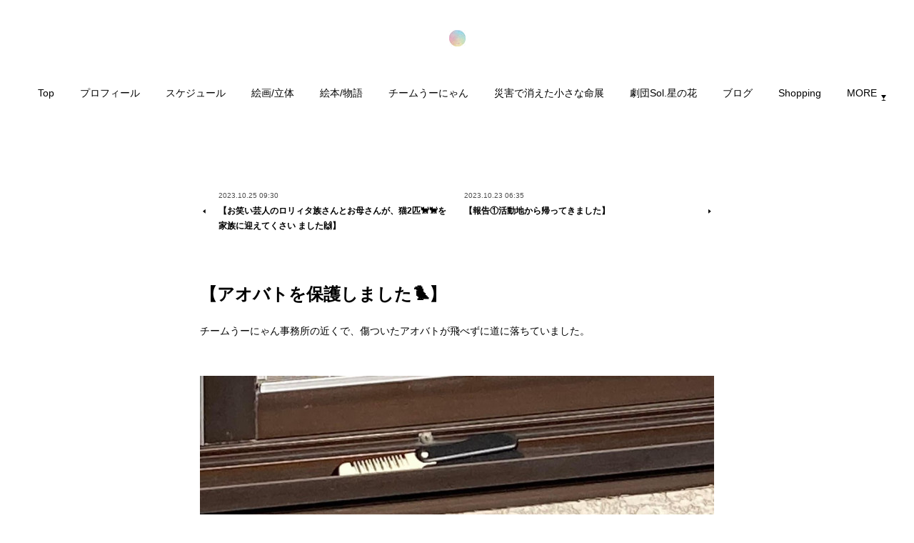

--- FILE ---
content_type: text/html; charset=utf-8
request_url: https://www.usa-peace.com/posts/48814717
body_size: 12434
content:
<!doctype html>

            <html lang="ja" data-reactroot=""><head><meta charSet="UTF-8"/><meta http-equiv="X-UA-Compatible" content="IE=edge"/><meta name="viewport" content="width=device-width,user-scalable=no,initial-scale=1.0,minimum-scale=1.0,maximum-scale=1.0"/><title data-react-helmet="true">【アオバトを保護しました🐦】 | Usa official web site</title><link data-react-helmet="true" rel="canonical" href="https://www.usa-peace.com/posts/48814717/"/><meta name="description" content="チームうーにゃん事務所の近くで、傷ついたアオバトが飛べずに道に落ちていました。"/><meta property="fb:app_id" content="522776621188656"/><meta property="og:url" content="https://www.usa-peace.com/posts/48814717"/><meta property="og:type" content="article"/><meta property="og:title" content="【アオバトを保護しました🐦】"/><meta property="og:description" content="チームうーにゃん事務所の近くで、傷ついたアオバトが飛べずに道に落ちていました。"/><meta property="og:image" content="https://cdn.amebaowndme.com/madrid-prd/madrid-web/images/sites/321095/287389b793eb29c4ecbbd959861580ac_df3a2fd9dffc0a436418866491ea175e.jpg"/><meta property="og:site_name" content="Usa official web site"/><meta property="og:locale" content="ja_JP"/><meta name="twitter:card" content="summary_large_image"/><meta name="twitter:site" content="@amebaownd"/><meta name="twitter:title" content="【アオバトを保護しました🐦】 | Usa official web site"/><meta name="twitter:description" content="チームうーにゃん事務所の近くで、傷ついたアオバトが飛べずに道に落ちていました。"/><meta name="twitter:image" content="https://cdn.amebaowndme.com/madrid-prd/madrid-web/images/sites/321095/287389b793eb29c4ecbbd959861580ac_df3a2fd9dffc0a436418866491ea175e.jpg"/><meta name="twitter:app:id:iphone" content="911640835"/><meta name="twitter:app:url:iphone" content="amebaownd://public/sites/321095/posts/48814717"/><meta name="twitter:app:id:googleplay" content="jp.co.cyberagent.madrid"/><meta name="twitter:app:url:googleplay" content="amebaownd://public/sites/321095/posts/48814717"/><meta name="twitter:app:country" content="US"/><link rel="amphtml" href="https://amp.amebaownd.com/posts/48814717"/><link rel="alternate" type="application/rss+xml" title="Usa official web site" href="https://www.usa-peace.com/rss.xml"/><link rel="alternate" type="application/atom+xml" title="Usa official web site" href="https://www.usa-peace.com/atom.xml"/><link rel="sitemap" type="application/xml" title="Sitemap" href="/sitemap.xml"/><link href="https://static.amebaowndme.com/madrid-frontend/css/user.min-a66be375c.css" rel="stylesheet" type="text/css"/><link href="https://static.amebaowndme.com/madrid-frontend/css/belle/index.min-a66be375c.css" rel="stylesheet" type="text/css"/><link rel="icon" href="https://cdn.amebaowndme.com/madrid-prd/madrid-web/images/sites/321095/3e11ee71ff0b989860f1f2f8459fa6c5_056cc9f92970cbddd3420766a22c78d2.png?width=32&amp;height=32"/><link rel="apple-touch-icon" href="https://cdn.amebaowndme.com/madrid-prd/madrid-web/images/sites/321095/3e11ee71ff0b989860f1f2f8459fa6c5_056cc9f92970cbddd3420766a22c78d2.png?width=180&amp;height=180"/><style id="site-colors" charSet="UTF-8">.u-nav-clr {
  color: #000000;
}
.u-nav-bdr-clr {
  border-color: #000000;
}
.u-nav-bg-clr {
  background-color: #d6cbd6;
}
.u-nav-bg-bdr-clr {
  border-color: #d6cbd6;
}
.u-site-clr {
  color: ;
}
.u-base-bg-clr {
  background-color: #ffffff;
}
.u-btn-clr {
  color: #060208;
}
.u-btn-clr:hover,
.u-btn-clr--active {
  color: rgba(6,2,8, 0.7);
}
.u-btn-clr--disabled,
.u-btn-clr:disabled {
  color: rgba(6,2,8, 0.5);
}
.u-btn-bdr-clr {
  border-color: #7a3614;
}
.u-btn-bdr-clr:hover,
.u-btn-bdr-clr--active {
  border-color: rgba(122,54,20, 0.7);
}
.u-btn-bdr-clr--disabled,
.u-btn-bdr-clr:disabled {
  border-color: rgba(122,54,20, 0.5);
}
.u-btn-bg-clr {
  background-color: #7a3614;
}
.u-btn-bg-clr:hover,
.u-btn-bg-clr--active {
  background-color: rgba(122,54,20, 0.7);
}
.u-btn-bg-clr--disabled,
.u-btn-bg-clr:disabled {
  background-color: rgba(122,54,20, 0.5);
}
.u-txt-clr {
  color: #000000;
}
.u-txt-clr--lv1 {
  color: rgba(0,0,0, 0.7);
}
.u-txt-clr--lv2 {
  color: rgba(0,0,0, 0.5);
}
.u-txt-clr--lv3 {
  color: rgba(0,0,0, 0.3);
}
.u-txt-bg-clr {
  background-color: #e5e5e5;
}
.u-lnk-clr,
.u-clr-area a {
  color: #008000;
}
.u-lnk-clr:visited,
.u-clr-area a:visited {
  color: rgba(0,128,0, 0.7);
}
.u-lnk-clr:hover,
.u-clr-area a:hover {
  color: rgba(0,128,0, 0.5);
}
.u-ttl-blk-clr {
  color: #141414;
}
.u-ttl-blk-bdr-clr {
  border-color: #141414;
}
.u-ttl-blk-bdr-clr--lv1 {
  border-color: #d0d0d0;
}
.u-bdr-clr {
  border-color: #016b52;
}
.u-acnt-bdr-clr {
  border-color: #cc7c8c;
}
.u-acnt-bg-clr {
  background-color: #cc7c8c;
}
body {
  background-color: #ffffff;
}
blockquote {
  color: rgba(0,0,0, 0.7);
  border-left-color: #016b52;
};</style><style id="user-css" charSet="UTF-8">/**
 * @media all
 * 全体に適用したいCSSを記述してください。
 */

a[href*="768382"] time {
display: none:
}

a[href*="707277"] time {
display: none;
}

a[href*="707278"] time {
display: none;
}

a[href*="770095"] time {
display: none;
}

a[href*="771560"] time {
display: none;
}

a[href*="1328303"] time {
display: none;
}

a[href*="848448"] time {
display: none;
}

a[href*="768376"] time {
display: none;
}

.page__main--blog-detail .blog-article__date {
display: none;
} 
 

@media screen and (min-width: 480px) {
  .btn__item {
    display: block;
    margin: 1em auto;
    position: relative;
    text-transform: uppercase;
    overflow: hidden;
      -webkit-transition: all 0.3s;
      -moz-transition: all 0.3s;
      -o-transition: all 0.3s;
      transition: all 0.3s;
  }
  .btn__item::after {
    content: '';
    position: absolute;
    z-index: -1;
    height: 100%;
    left: -35%;
    top: 0;
    transform: skew(50deg);
    transition-duration: 0.6s;
    transform-origin: top left;
    width: 0;
  }
  .btn__item:hover {
    color: #fff;
    background-color: #111;
  }
  .btn__item:hover:after {
    height: 100%;
    width: 135%;
  }
}

@media screen and (min-width: 480px) {
  .global-nav__item>a {
    line-height: 30px;
  }
  .global-nav__item>a::after {
    border-bottom: solid 2px #111;
    bottom: 0;
    content: "";
    display: block;
    transition: all .3s ease;
    -webkit-transition: all .3s ease;
    width: 0;
  }
  .global-nav__item>a:hover::after {
    width: 100%;
  }
  .global-nav__item--active>a,
  .pc .global-nav__item:hover>a {
    opacity:1;
  }
};</style><style media="screen and (max-width: 800px)" id="user-sp-css" charSet="UTF-8">/**
 * @media (max-width: 800px)
 * 画面幅が800px以下のスマートフォン、タブレット用のCSSを記述してください。
 */

a[href*="768382"] time {
display: none;
}

a[href*="707277"] time {
display: none;
}

a[href*="707278"] time {
display: none;
}

a[href*="770095"] time {
display: none;
}

a[href*="771560"] time {
display: none;
}

a[href*="1328303"] time {
display: none;
}

a[href*="848448"] time {
display: none;
}

a[href*="768376"] time {
display: none;
}

.page__main--blog-detail .blog-article__date {
display: none;
} 

.box29 {
    margin: 2em 0;
    background: #dcefff;
}
.box29 .box-title {
    font-size: 1.2em;
    background: #5fb3f5;
    padding: 4px;
    text-align: center;
    color: #FFF;
    font-weight: bold;
    letter-spacing: 0.05em;
}
.box29 p {
    padding: 15px 20px;
    margin: 0;
}



;</style><script>
              (function(i,s,o,g,r,a,m){i['GoogleAnalyticsObject']=r;i[r]=i[r]||function(){
              (i[r].q=i[r].q||[]).push(arguments)},i[r].l=1*new Date();a=s.createElement(o),
              m=s.getElementsByTagName(o)[0];a.async=1;a.src=g;m.parentNode.insertBefore(a,m)
              })(window,document,'script','//www.google-analytics.com/analytics.js','ga');
            </script></head><body id="mdrd-a66be375c" class="u-txt-clr u-base-bg-clr theme-belle plan-premium hide-owndbar "><noscript><iframe src="//www.googletagmanager.com/ns.html?id=GTM-PXK9MM" height="0" width="0" style="display:none;visibility:hidden"></iframe></noscript><script>
            (function(w,d,s,l,i){w[l]=w[l]||[];w[l].push({'gtm.start':
            new Date().getTime(),event:'gtm.js'});var f=d.getElementsByTagName(s)[0],
            j=d.createElement(s),dl=l!='dataLayer'?'&l='+l:'';j.async=true;j.src=
            '//www.googletagmanager.com/gtm.js?id='+i+dl;f.parentNode.insertBefore(j,f);
            })(window,document, 'script', 'dataLayer', 'GTM-PXK9MM');
            </script><div id="content"><div class="page " data-reactroot=""><div class="page__outer"><div class="page__inner u-base-bg-clr"><header class="page__header header"><div class="header__inner u-nav-bg-bdr-clr"><div class="site-icon"><div><img alt=""/></div></div><nav role="navigation" class="header__nav global-nav js-nav-overflow-criterion "><ul class="global-nav__list u-base-bg-clr u-nav-bg-bdr-clr "><li role="button" class="global-nav__item u-nav-bg-bdr-clr js-nav-item "><a target="" class="u-nav-clr u-font u-nav-bdr-clr" href="/">Top</a></li><li role="button" class="global-nav__item u-nav-bg-bdr-clr js-nav-item "><a target="" class="u-nav-clr u-font u-nav-bdr-clr" href="/pages/1217838/blog">プロフィール</a></li><li role="button" class="global-nav__item u-nav-bg-bdr-clr js-nav-item "><a target="" class="u-nav-clr u-font u-nav-bdr-clr" href="/pages/7469215/page_202312062116">スケジュール</a></li><li role="button" class="global-nav__item u-nav-bg-bdr-clr js-nav-item "><a target="" class="u-nav-clr u-font u-nav-bdr-clr" href="/pages/2410437/blog">絵画/立体</a></li><li role="button" class="global-nav__item u-nav-bg-bdr-clr js-nav-item "><a target="" class="u-nav-clr u-font u-nav-bdr-clr" href="/pages/1212766/blog">絵本/物語</a></li><li role="button" class="global-nav__item u-nav-bg-bdr-clr js-nav-item "><a target="" class="u-nav-clr u-font u-nav-bdr-clr" href="/pages/2635105/page_201902231505">チームうーにゃん</a></li><li role="button" class="global-nav__item u-nav-bg-bdr-clr js-nav-item "><a target="" class="u-nav-clr u-font u-nav-bdr-clr" href="/pages/2635096/page_201902231457">災害で消えた小さな命展</a></li><li role="button" class="global-nav__item u-nav-bg-bdr-clr js-nav-item "><a target="" class="u-nav-clr u-font u-nav-bdr-clr" href="/pages/2635107/page_201902231505">劇団Sol.星の花</a></li><li role="button" class="global-nav__item u-nav-bg-bdr-clr js-nav-item "><a target="" class="u-nav-clr u-font u-nav-bdr-clr" href="/pages/2279137/blog">ブログ</a></li><li role="button" class="global-nav__item u-nav-bg-bdr-clr js-nav-item "><a target="" class="u-nav-clr u-font u-nav-bdr-clr" href="/pages/2408413/page_201811232100">Shopping</a></li><li role="button" class="global-nav__item u-nav-bg-bdr-clr js-nav-item "><a target="" class="u-nav-clr u-font u-nav-bdr-clr" href="/pages/1239657/page_201709021533">お仕事依頼/お問い合わせ</a></li></ul></nav><button class="header__icon icon icon--menu2 u-nav-clr"></button></div></header><div><div class="page__main--outer"><div role="main" class="page__main page__main--blog-detail"><div class="section"><div class="blog-article-outer"><article class="blog-article"><div class="complementary-outer complementary-outer--slot1"><div class="complementary complementary--postPrevNext "><div class="block-type--postPrevNext"><div class="pager pager--type2"><ul class="pager__list"><li class="pager__item pager__item--prev"><a class="pager__item-inner" href="/posts/48859663"><time class="pager__date u-txt-clr u-txt-clr--lv1" dateTime="2023-10-25T09:30:30Z">2023.10.25 09:30</time><div><span class="pager__description u-txt-clr">【お笑い芸人のロリィタ族さんとお母さんが、猫2匹🐈🐈を家族に迎えてくさい ました🙌】</span></div><span aria-hidden="true" class="pager__icon icon icon--disclosure-l4 u-txt-clr"></span></a></li><li class="pager__item pager__item--next"><a class="pager__item-inner" href="/posts/48795592"><time class="pager__date u-txt-clr u-txt-clr--lv1" dateTime="2023-10-23T06:35:20Z">2023.10.23 06:35</time><div><span class="pager__description u-txt-clr">【報告①活動地から帰ってきました】</span></div><span aria-hidden="true" class="pager__icon icon icon--disclosure-r4 u-txt-clr"></span></a></li></ul></div></div></div></div><div class="blog-article__inner"><div class="blog-article__header"><time class="blog-article__date u-txt-clr u-txt-clr--lv2" dateTime="2023-10-24T04:00:01Z">2023.10.24 04:00</time></div><div class="blog-article__content"><div class="blog-article__title blog-title"><h1 class="blog-title__text u-txt-clr">【アオバトを保護しました🐦】</h1></div><div class="blog-article__body blog-body"><div class="blog-body__item"><div class="blog-body__text u-txt-clr u-clr-area" data-block-type="text"><p class="">チームうーにゃん事務所の近くで、傷ついたアオバトが飛べずに道に落ちていました。<br></p><p class=""><br></p></div></div><div class="blog-body__item"><div class="img img__item--center img__item--fit"><div><img alt=""/></div></div></div><div class="blog-body__item"><div class="blog-body__text u-txt-clr u-clr-area" data-block-type="text"><p class="">アオバトは、普段は山の中で暮らしていますが、ちょうど今の時期、ミネラル補給で海水を飲むために、日中、集団で海に渡ります。</p><p class="">鳴き声も、ボワっとした声で「アーオー、アーオーアー」と、鳴きます。</p><p class="">体の色も綺麗な緑色で、私は昔からアオバトが大好きです。</p><p class=""><br></p><p class="">急いで傷ついたアオバトを保護し、千葉県市川市にある野鳥病院に連れていきました。</p><p class="">野鳥病院は、千葉県行徳鳥獣保護区内にありました。</p><p class="">運営しているのは、『NPO行徳自然ほごくらぶ』。</p><p class="">千葉県と連携して運営しているそうです。</p><p class="">スタッフの方達とお話ししましたが、鳥たちの命を助けるために、みんな一生懸命、活動されていました。</p><p class=""><br></p></div></div><div class="blog-body__item"><div class="img img__item--center img__item--fit"><div><img alt=""/></div></div></div><div class="blog-body__item"><div class="img img__item--center img__item--fit"><div><img alt=""/></div></div></div><div class="blog-body__item"><div class="img img__item--center img__item--fit"><div><img alt=""/></div></div></div><div class="blog-body__item"><div class="img img__item--center img__item--fit"><div><img alt=""/></div></div></div><div class="blog-body__item"><div class="img img__item--center img__item--fit"><div><img alt=""/></div></div></div><div class="blog-body__item"><div class="blog-body__text u-txt-clr u-clr-area" data-block-type="text"><p class="">この病院に連れてこられた鳥たちは、完治すれば放鳥されます。</p><p class="">完治できない場合は、この病院内で保護され暮らします。</p><p class="">施術を見せてもらいましたが、たくさんの種類の鳥たちが、保護されていました。</p><p class="">15年もこの施設で暮らしている、超高齢のアオバトもいました。</p><p class=""><br></p><p class="">保護したアオバトをスタッフの方にお渡し、お願いと寄付をして帰りました。</p><p class="">この子の様子は、こちらから連絡をすればちゃんと教えてくれるそうです。</p><p class=""><br></p><p class="">元気になって、また自然に戻れるように祈ります。</p><p class=""><br></p><p class="">#野鳥病院</p><p class="">#アオバト</p><p>＃NPO行徳自然ほごくらぶ</p></div></div></div></div><div class="blog-article__footer"><div class="bloginfo"><div class="bloginfo__category bloginfo-category"><ul class="bloginfo-category__list bloginfo-category-list"><li class="bloginfo-category-list__item"><a class="u-txt-clr u-txt-clr--lv2" href="/posts/categories/1503968">ブログ<!-- -->(<!-- -->783<!-- -->)</a></li></ul></div></div><div class="reblog-btn-outer"><div class="reblog-btn-body"><button class="reblog-btn"><span class="reblog-btn__inner"><span class="icon icon--reblog2"></span></span></button></div></div></div></div><div class="complementary-outer complementary-outer--slot2"><div class="complementary complementary--postPrevNext "><div class="block-type--postPrevNext"><div class="pager pager--type2"><ul class="pager__list"><li class="pager__item pager__item--prev"><a class="pager__item-inner" href="/posts/48859663"><time class="pager__date u-txt-clr u-txt-clr--lv1" dateTime="2023-10-25T09:30:30Z">2023.10.25 09:30</time><div><span class="pager__description u-txt-clr">【お笑い芸人のロリィタ族さんとお母さんが、猫2匹🐈🐈を家族に迎えてくさい ました🙌】</span></div><span aria-hidden="true" class="pager__icon icon icon--disclosure-l4 u-txt-clr"></span></a></li><li class="pager__item pager__item--next"><a class="pager__item-inner" href="/posts/48795592"><time class="pager__date u-txt-clr u-txt-clr--lv1" dateTime="2023-10-23T06:35:20Z">2023.10.23 06:35</time><div><span class="pager__description u-txt-clr">【報告①活動地から帰ってきました】</span></div><span aria-hidden="true" class="pager__icon icon icon--disclosure-r4 u-txt-clr"></span></a></li></ul></div></div></div><div class="complementary complementary--relatedPosts "><div class="block-type--relatedPosts"></div></div><div class="complementary complementary--shareButton "><div class="block-type--shareButton"><div class="share share--filled share--filled-4"><button class="share__btn--facebook share__btn share__btn--filled"><span aria-hidden="true" class="icon--facebook icon"></span></button><button class="share__btn--twitter share__btn share__btn--filled"><span aria-hidden="true" class="icon--twitter icon"></span></button><button class="share__btn--nanagogo share__btn share__btn--filled"><span aria-hidden="true" class="icon--nanagogo icon"></span></button></div></div></div><div class="complementary complementary--siteFollow "><div class="block-type--siteFollow"><div class="site-follow u-bdr-clr"><div class="site-follow__img"><div><img alt=""/></div></div><div class="site-follow__body"><p class="site-follow__title u-txt-clr"><span class="site-follow__title-inner ">Usa official web site</span></p><p class="site-follow__text u-txt-clr u-txt-clr--lv1">【うさ公式ホームページ】
創作家
「災害で消えた小さな命展」主催。
「災害時ペット捜索・救助チームうーにゃん」、「劇団Sol.星の花」代表。
この３つの活動を通して、命の大切さや思いやる気持ちを伝えていきます。</p><div class="site-follow__btn-outer"><button class="site-follow__btn site-follow__btn--yet"><div class="site-follow__btn-text"><span aria-hidden="true" class="site-follow__icon icon icon--plus"></span>フォロー</div></button></div></div></div></div></div></div><div class="blog-article__comment"><div class="comment-list js-comment-list"><div><p class="comment-count u-txt-clr u-txt-clr--lv2"><span>0</span>コメント</p><ul><li class="comment-list__item comment-item js-comment-form"><div class="comment-item__body"><form class="comment-item__form u-bdr-clr "><div class="comment-item__form-head"><textarea type="text" id="post-comment" maxLength="1100" placeholder="コメントする..." class="comment-item__input"></textarea></div><div class="comment-item__form-foot"><p class="comment-item__count-outer"><span class="comment-item__count ">1000</span> / 1000</p><button type="submit" disabled="" class="comment-item__submit">投稿</button></div></form></div></li></ul></div></div></div><div class="complementary-outer complementary-outer--slot3"><div class="complementary complementary--keywordSearch "><div class="block-type--keywordSearch"><div class="block-type--keyword-search"><h3 class="heading-common u-txt-clr u-bdr-clr">検索</h3><div class="keyword-search u-bdr-clr"><form action="" name="keywordSearchForm0" novalidate=""><label for="keyword-search-0" aria-hidden="true" class="keyword-search__icon icon icon--search3"></label><input type="search" id="keyword-search-0" placeholder="キーワードを入力" name="keyword" maxLength="100" class="keyword-search__input"/></form></div></div></div></div></div><div class="pswp" tabindex="-1" role="dialog" aria-hidden="true"><div class="pswp__bg"></div><div class="pswp__scroll-wrap"><div class="pswp__container"><div class="pswp__item"></div><div class="pswp__item"></div><div class="pswp__item"></div></div><div class="pswp__ui pswp__ui--hidden"><div class="pswp__top-bar"><div class="pswp__counter"></div><button class="pswp__button pswp__button--close" title="Close (Esc)"></button><button class="pswp__button pswp__button--share" title="Share"></button><button class="pswp__button pswp__button--fs" title="Toggle fullscreen"></button><button class="pswp__button pswp__button--zoom" title="Zoom in/out"></button><div class="pswp__preloader"><div class="pswp__preloader__icn"><div class="pswp__preloader__cut"><div class="pswp__preloader__donut"></div></div></div></div></div><div class="pswp__share-modal pswp__share-modal--hidden pswp__single-tap"><div class="pswp__share-tooltip"></div></div><div class="pswp__button pswp__button--close pswp__close"><span class="pswp__close__item pswp__close"></span><span class="pswp__close__item pswp__close"></span></div><div class="pswp__bottom-bar"><button class="pswp__button pswp__button--arrow--left js-lightbox-arrow" title="Previous (arrow left)"></button><button class="pswp__button pswp__button--arrow--right js-lightbox-arrow" title="Next (arrow right)"></button></div><div class=""><div class="pswp__caption"><div class="pswp__caption"></div><div class="pswp__caption__link"><a class="js-link"></a></div></div></div></div></div></div></article></div></div></div></div></div><footer role="contentinfo" class="page__footer footer" style="opacity:1 !important;visibility:visible !important;text-indent:0 !important;overflow:visible !important;position:static !important"><div class="footer__inner u-bdr-clr " style="opacity:1 !important;visibility:visible !important;text-indent:0 !important;overflow:visible !important;display:block !important;transform:none !important"><div class="footer__item u-bdr-clr" style="opacity:1 !important;visibility:visible !important;text-indent:0 !important;overflow:visible !important;display:block !important;transform:none !important"><p class="footer__copyright u-font"><small class="u-txt-clr u-txt-clr--lv2 u-font" style="color:rgba(0,0,0, 0.5) !important">Copyright © <!-- -->2026<!-- --> <!-- -->Usa official web site<!-- -->.</small></p></div></div></footer></div></div><div class="toast"></div></div></div><script charSet="UTF-8">window.mdrdEnv="prd";</script><script charSet="UTF-8">window.INITIAL_STATE={"authenticate":{"authCheckCompleted":false,"isAuthorized":false},"blogPostReblogs":{},"category":{},"currentSite":{"fetching":false,"status":null,"site":{}},"shopCategory":{},"categories":{},"notifications":{},"page":{},"paginationTitle":{},"postArchives":{},"postComments":{"48814717":{"data":[],"pagination":{"total":0,"offset":0,"limit":3,"cursors":{"after":"","before":""}},"fetching":false},"submitting":false,"postStatus":null},"postDetail":{"postDetail-blogPostId:48814717":{"fetching":false,"loaded":true,"meta":{"code":200},"data":{"id":"48814717","userId":"455519","siteId":"321095","status":"publish","title":"【アオバトを保護しました🐦】","contents":[{"type":"text","format":"html","value":"\u003Cp class=\"\"\u003Eチームうーにゃん事務所の近くで、傷ついたアオバトが飛べずに道に落ちていました。\u003Cbr\u003E\u003C\u002Fp\u003E\u003Cp class=\"\"\u003E\u003Cbr\u003E\u003C\u002Fp\u003E"},{"type":"image","fit":true,"scale":1,"align":"center","url":"https:\u002F\u002Fcdn.amebaowndme.com\u002Fmadrid-prd\u002Fmadrid-web\u002Fimages\u002Fsites\u002F321095\u002F287389b793eb29c4ecbbd959861580ac_df3a2fd9dffc0a436418866491ea175e.jpg","link":"","width":1109,"height":1479,"target":"_self","lightboxIndex":0},{"type":"text","format":"html","value":"\u003Cp class=\"\"\u003Eアオバトは、普段は山の中で暮らしていますが、ちょうど今の時期、ミネラル補給で海水を飲むために、日中、集団で海に渡ります。\u003C\u002Fp\u003E\u003Cp class=\"\"\u003E鳴き声も、ボワっとした声で「アーオー、アーオーアー」と、鳴きます。\u003C\u002Fp\u003E\u003Cp class=\"\"\u003E体の色も綺麗な緑色で、私は昔からアオバトが大好きです。\u003C\u002Fp\u003E\u003Cp class=\"\"\u003E\u003Cbr\u003E\u003C\u002Fp\u003E\u003Cp class=\"\"\u003E急いで傷ついたアオバトを保護し、千葉県市川市にある野鳥病院に連れていきました。\u003C\u002Fp\u003E\u003Cp class=\"\"\u003E野鳥病院は、千葉県行徳鳥獣保護区内にありました。\u003C\u002Fp\u003E\u003Cp class=\"\"\u003E運営しているのは、『NPO行徳自然ほごくらぶ』。\u003C\u002Fp\u003E\u003Cp class=\"\"\u003E千葉県と連携して運営しているそうです。\u003C\u002Fp\u003E\u003Cp class=\"\"\u003Eスタッフの方達とお話ししましたが、鳥たちの命を助けるために、みんな一生懸命、活動されていました。\u003C\u002Fp\u003E\u003Cp class=\"\"\u003E\u003Cbr\u003E\u003C\u002Fp\u003E"},{"type":"image","fit":true,"scale":1,"align":"center","url":"https:\u002F\u002Fcdn.amebaowndme.com\u002Fmadrid-prd\u002Fmadrid-web\u002Fimages\u002Fsites\u002F321095\u002Fdef533984d5f25fab7b83f4c1539b97c_696167667619ace9dd45aa0699973026.jpg","link":"","width":1479,"height":1109,"target":"_self","lightboxIndex":1},{"type":"image","fit":true,"scale":1,"align":"center","url":"https:\u002F\u002Fcdn.amebaowndme.com\u002Fmadrid-prd\u002Fmadrid-web\u002Fimages\u002Fsites\u002F321095\u002F3712544da01b58a4941b5931e7cad5aa_656ea6cc37de91944b8b72ff73f38fbf.jpg","link":"","width":1109,"height":1479,"target":"_self","lightboxIndex":2},{"type":"image","fit":true,"scale":1,"align":"center","url":"https:\u002F\u002Fcdn.amebaowndme.com\u002Fmadrid-prd\u002Fmadrid-web\u002Fimages\u002Fsites\u002F321095\u002Fdc4bfbb3d16d153c978955c11146bfcf_207ec3121dcc97dd98c8b47a1060bd5c.jpg","link":"","width":1109,"height":1479,"target":"_self","lightboxIndex":3},{"type":"image","fit":true,"scale":1,"align":"center","url":"https:\u002F\u002Fcdn.amebaowndme.com\u002Fmadrid-prd\u002Fmadrid-web\u002Fimages\u002Fsites\u002F321095\u002Faba470119c17b837f8c79a5fbee1a1e4_557ea0e82ee90774b11e1d54436ae2b9.jpg","link":"","width":1109,"height":1479,"target":"_self","lightboxIndex":4},{"type":"image","fit":true,"scale":1,"align":"center","url":"https:\u002F\u002Fcdn.amebaowndme.com\u002Fmadrid-prd\u002Fmadrid-web\u002Fimages\u002Fsites\u002F321095\u002Fde553256a820d8f9157fa4c0a233aac1_aa6b0c68050672bf31c19b276d7cd807.jpg","link":"","width":1109,"height":1479,"target":"_self","lightboxIndex":5},{"type":"text","format":"html","value":"\u003Cp class=\"\"\u003Eこの病院に連れてこられた鳥たちは、完治すれば放鳥されます。\u003C\u002Fp\u003E\u003Cp class=\"\"\u003E完治できない場合は、この病院内で保護され暮らします。\u003C\u002Fp\u003E\u003Cp class=\"\"\u003E施術を見せてもらいましたが、たくさんの種類の鳥たちが、保護されていました。\u003C\u002Fp\u003E\u003Cp class=\"\"\u003E15年もこの施設で暮らしている、超高齢のアオバトもいました。\u003C\u002Fp\u003E\u003Cp class=\"\"\u003E\u003Cbr\u003E\u003C\u002Fp\u003E\u003Cp class=\"\"\u003E保護したアオバトをスタッフの方にお渡し、お願いと寄付をして帰りました。\u003C\u002Fp\u003E\u003Cp class=\"\"\u003Eこの子の様子は、こちらから連絡をすればちゃんと教えてくれるそうです。\u003C\u002Fp\u003E\u003Cp class=\"\"\u003E\u003Cbr\u003E\u003C\u002Fp\u003E\u003Cp class=\"\"\u003E元気になって、また自然に戻れるように祈ります。\u003C\u002Fp\u003E\u003Cp class=\"\"\u003E\u003Cbr\u003E\u003C\u002Fp\u003E\u003Cp class=\"\"\u003E#野鳥病院\u003C\u002Fp\u003E\u003Cp class=\"\"\u003E#アオバト\u003C\u002Fp\u003E\u003Cp\u003E＃NPO行徳自然ほごくらぶ\u003C\u002Fp\u003E"}],"urlPath":"","publishedUrl":"https:\u002F\u002Fwww.usa-peace.com\u002Fposts\u002F48814717","ogpDescription":"","ogpImageUrl":"","contentFiltered":"","viewCount":0,"commentCount":0,"reblogCount":0,"prevBlogPost":{"id":"48859663","title":"【お笑い芸人のロリィタ族さんとお母さんが、猫2匹🐈🐈を家族に迎えてくさい ました🙌】","summary":"活動地から連れてきた。2匹の猫🐈🐈を、お笑い芸人のロリィタ族さん（チェリーボンボン）とお母さまが、家族として迎えてくださいました❣️2匹とも、ちょっと気が強い女の子なので、仲良くできるか心配でしたが、全然問題ありませんでした🙌少し前に、お笑い芸人の牧野ステテコさんが、大きな男の子の猫、ポテ太郎くんを家族に迎えてくれてたことから、ロリィタ族さんにつながりました。これからは、幸せいっぱいです。ロリィタ族さん、本当にありがとうございました❣️","imageUrl":"https:\u002F\u002Fcdn.amebaowndme.com\u002Fmadrid-prd\u002Fmadrid-web\u002Fimages\u002Fsites\u002F321095\u002F3cfda1fcb69a3f13de9065486afda175_00de7e8c425e0309c93b410c6efe8259.jpg","publishedAt":"2023-10-25T09:30:30Z"},"nextBlogPost":{"id":"48795592","title":"【報告①活動地から帰ってきました】","summary":"今月4日から活動していましたが、あっという間に帰りの日を迎えました。超低料金で運営している犬猫預かり施設での、犬猫たちのお世話や介護、里親さん探し。災害時のペット同室避難実現への活動…全部、全力で取り組みました。辛い出来事が多い毎日でしたが、猫4匹、犬3頭にずっとの家族が出来ました。それが何よりも嬉しいことでした。猫1匹と犬2頭は大阪、名古屋、新潟に旅立ちました。突然脳に炎症を起こし、深刻な状態になった16歳の猫ちゃんは、大阪の猫宿nekoyadoのオーナーさんが迎えてくださいました。いつも大変な状態の子を迎えてくれ、今までにたくさんの猫たちが助けられ、幸せに過ごしています。","imageUrl":"https:\u002F\u002Fcdn.amebaowndme.com\u002Fmadrid-prd\u002Fmadrid-web\u002Fimages\u002Fsites\u002F321095\u002Fe2c33bb168be75172a6700395e3b63c8_97f4c2a153064f0cd40a0ef57fda5871.jpg","publishedAt":"2023-10-23T06:35:20Z"},"rebloggedPost":false,"blogCategories":[{"id":"1503968","siteId":"321095","label":"ブログ","publishedCount":783,"createdAt":"2018-09-21T17:12:58Z","updatedAt":"2026-01-23T09:34:32Z"}],"user":{"id":"455519","nickname":"usa","description":"","official":false,"photoUrl":"https:\u002F\u002Fprofile-api.ameba.jp\u002Fv2\u002Fas\u002Fi1319f7c748b448abc0382803e011138a5507c6e\u002FprofileImage?cat=300","followingCount":1,"createdAt":"2017-07-13T04:08:25Z","updatedAt":"2026-01-23T09:15:30Z"},"updateUser":{"id":"455519","nickname":"usa","description":"","official":false,"photoUrl":"https:\u002F\u002Fprofile-api.ameba.jp\u002Fv2\u002Fas\u002Fi1319f7c748b448abc0382803e011138a5507c6e\u002FprofileImage?cat=300","followingCount":1,"createdAt":"2017-07-13T04:08:25Z","updatedAt":"2026-01-23T09:15:30Z"},"comments":{"pagination":{"total":0,"offset":0,"limit":3,"cursors":{"after":"","before":""}},"data":[]},"publishedAt":"2023-10-24T04:00:01Z","createdAt":"2023-10-24T04:00:02Z","updatedAt":"2023-10-24T04:00:02Z","version":1}}},"postList":{},"shopList":{},"shopItemDetail":{},"pureAd":{},"keywordSearch":{},"proxyFrame":{"loaded":false},"relatedPostList":{},"route":{"route":{"path":"\u002Fposts\u002F:blog_post_id","component":function Connect(props, context) {
        _classCallCheck(this, Connect);

        var _this = _possibleConstructorReturn(this, _Component.call(this, props, context));

        _this.version = version;
        _this.store = props.store || context.store;

        (0, _invariant2["default"])(_this.store, 'Could not find "store" in either the context or ' + ('props of "' + connectDisplayName + '". ') + 'Either wrap the root component in a <Provider>, ' + ('or explicitly pass "store" as a prop to "' + connectDisplayName + '".'));

        var storeState = _this.store.getState();
        _this.state = { storeState: storeState };
        _this.clearCache();
        return _this;
      },"route":{"id":"0","type":"blog_post_detail","idForType":"0","title":"","urlPath":"\u002Fposts\u002F:blog_post_id","isHomePage":false}},"params":{"blog_post_id":"48814717"},"location":{"pathname":"\u002Fposts\u002F48814717","search":"","hash":"","action":"POP","key":"zb26fi","query":{}}},"siteConfig":{"tagline":"【うさ公式ホームページ】\n創作家\n「災害で消えた小さな命展」主催。\n「災害時ペット捜索・救助チームうーにゃん」、「劇団Sol.星の花」代表。\nこの３つの活動を通して、命の大切さや思いやる気持ちを伝えていきます。","title":"Usa official web site","copyright":"","iconUrl":"https:\u002F\u002Fcdn.amebaowndme.com\u002Fmadrid-prd\u002Fmadrid-web\u002Fimages\u002Fsites\u002F321095\u002Fc83d8dad5137283729b453eebc61a6f9_77002062e3fe8991b54c2ab15d0e1219.jpg","logoUrl":"https:\u002F\u002Fcdn.amebaowndme.com\u002Fmadrid-prd\u002Fmadrid-web\u002Fimages\u002Fsites\u002F321095\u002F4ac1de7b27e505857e50be0088a4bb33_c3068fc60fec65f717975071d6055af9.jpg","coverImageUrl":"https:\u002F\u002Fcdn.amebaowndme.com\u002Fmadrid-prd\u002Fmadrid-web\u002Fimages\u002Fsites\u002F321095\u002F2b1ec42d5a4c8c4cdce673fc04bc95ec_3a17701bc39fe5a645e01f19a7f355cf.png","homePageId":"1125883","siteId":"321095","siteCategoryIds":[1,93,95],"themeId":"8","theme":"belle","shopId":"","openedShop":false,"shop":{"law":{"userType":"","corporateName":"","firstName":"","lastName":"","zipCode":"","prefecture":"","address":"","telNo":"","aboutContact":"","aboutPrice":"","aboutPay":"","aboutService":"","aboutReturn":""},"privacyPolicy":{"operator":"","contact":"","collectAndUse":"","restrictionToThirdParties":"","supervision":"","disclosure":"","cookie":""}},"user":{"id":"455519","nickname":"usa","photoUrl":"","createdAt":"2017-07-13T04:08:25Z","updatedAt":"2026-01-23T09:15:30Z"},"commentApproval":"accept","plan":{"id":"6","name":"premium-annual","ownd_header":true,"powered_by":true,"pure_ads":true},"verifiedType":"general","navigations":[{"title":"Top","urlPath":".\u002F","target":"_self","pageId":"1125883"},{"title":"プロフィール","urlPath":".\u002Fpages\u002F1217838\u002Fblog","target":"_self","pageId":"1217838"},{"title":"スケジュール","urlPath":".\u002Fpages\u002F7469215\u002Fpage_202312062116","target":"_self","pageId":"7469215"},{"title":"絵画\u002F立体","urlPath":".\u002Fpages\u002F2410437\u002Fblog","target":"_self","pageId":"2410437"},{"title":"絵本\u002F物語","urlPath":".\u002Fpages\u002F1212766\u002Fblog","target":"_self","pageId":"1212766"},{"title":"チームうーにゃん","urlPath":".\u002Fpages\u002F2635105\u002Fpage_201902231505","target":"_self","pageId":"2635105"},{"title":"災害で消えた小さな命展","urlPath":".\u002Fpages\u002F2635096\u002Fpage_201902231457","target":"_self","pageId":"2635096"},{"title":"劇団Sol.星の花","urlPath":".\u002Fpages\u002F2635107\u002Fpage_201902231505","target":"_self","pageId":"2635107"},{"title":"ブログ","urlPath":".\u002Fpages\u002F2279137\u002Fblog","target":"_self","pageId":"2279137"},{"title":"Shopping","urlPath":".\u002Fpages\u002F2408413\u002Fpage_201811232100","target":"_self","pageId":"2408413"},{"title":"お仕事依頼\u002Fお問い合わせ","urlPath":".\u002Fpages\u002F1239657\u002Fpage_201709021533","target":"_self","pageId":"1239657"}],"routings":[{"id":"0","type":"blog","idForType":"0","title":"","urlPath":"\u002Fposts\u002Fpage\u002F:page_num","isHomePage":false},{"id":"0","type":"blog_post_archive","idForType":"0","title":"","urlPath":"\u002Fposts\u002Farchives\u002F:yyyy\u002F:mm","isHomePage":false},{"id":"0","type":"blog_post_archive","idForType":"0","title":"","urlPath":"\u002Fposts\u002Farchives\u002F:yyyy\u002F:mm\u002Fpage\u002F:page_num","isHomePage":false},{"id":"0","type":"blog_post_category","idForType":"0","title":"","urlPath":"\u002Fposts\u002Fcategories\u002F:category_id","isHomePage":false},{"id":"0","type":"blog_post_category","idForType":"0","title":"","urlPath":"\u002Fposts\u002Fcategories\u002F:category_id\u002Fpage\u002F:page_num","isHomePage":false},{"id":"0","type":"author","idForType":"0","title":"","urlPath":"\u002Fauthors\u002F:user_id","isHomePage":false},{"id":"0","type":"author","idForType":"0","title":"","urlPath":"\u002Fauthors\u002F:user_id\u002Fpage\u002F:page_num","isHomePage":false},{"id":"0","type":"blog_post_category","idForType":"0","title":"","urlPath":"\u002Fposts\u002Fcategory\u002F:category_id","isHomePage":false},{"id":"0","type":"blog_post_category","idForType":"0","title":"","urlPath":"\u002Fposts\u002Fcategory\u002F:category_id\u002Fpage\u002F:page_num","isHomePage":false},{"id":"0","type":"blog_post_detail","idForType":"0","title":"","urlPath":"\u002Fposts\u002F:blog_post_id","isHomePage":false},{"id":"0","type":"keywordSearch","idForType":"0","title":"","urlPath":"\u002Fsearch\u002Fq\u002F:query","isHomePage":false},{"id":"0","type":"keywordSearch","idForType":"0","title":"","urlPath":"\u002Fsearch\u002Fq\u002F:query\u002Fpage\u002F:page_num","isHomePage":false},{"id":"7469215","type":"static","idForType":"0","title":"スケジュール","urlPath":"\u002Fpages\u002F7469215\u002F","isHomePage":false},{"id":"7469215","type":"static","idForType":"0","title":"スケジュール","urlPath":"\u002Fpages\u002F7469215\u002F:url_path","isHomePage":false},{"id":"7469159","type":"blog","idForType":"0","title":"スケジュール","urlPath":"\u002Fpages\u002F7469159\u002F","isHomePage":false},{"id":"7469159","type":"blog","idForType":"0","title":"スケジュール","urlPath":"\u002Fpages\u002F7469159\u002F:url_path","isHomePage":false},{"id":"2635107","type":"static","idForType":"0","title":"劇団Sol.星の花","urlPath":"\u002Fpages\u002F2635107\u002F","isHomePage":false},{"id":"2635107","type":"static","idForType":"0","title":"劇団Sol.星の花","urlPath":"\u002Fpages\u002F2635107\u002F:url_path","isHomePage":false},{"id":"2635105","type":"static","idForType":"0","title":"チームうーにゃん","urlPath":"\u002Fpages\u002F2635105\u002F","isHomePage":false},{"id":"2635105","type":"static","idForType":"0","title":"チームうーにゃん","urlPath":"\u002Fpages\u002F2635105\u002F:url_path","isHomePage":false},{"id":"2635096","type":"static","idForType":"0","title":"災害で消えた小さな命展","urlPath":"\u002Fpages\u002F2635096\u002F","isHomePage":false},{"id":"2635096","type":"static","idForType":"0","title":"災害で消えた小さな命展","urlPath":"\u002Fpages\u002F2635096\u002F:url_path","isHomePage":false},{"id":"2410437","type":"blog","idForType":"0","title":"絵画\u002F立体","urlPath":"\u002Fpages\u002F2410437\u002F","isHomePage":false},{"id":"2410437","type":"blog","idForType":"0","title":"絵画\u002F立体","urlPath":"\u002Fpages\u002F2410437\u002F:url_path","isHomePage":false},{"id":"2408413","type":"static","idForType":"0","title":"Shopping","urlPath":"\u002Fpages\u002F2408413\u002F","isHomePage":false},{"id":"2408413","type":"static","idForType":"0","title":"Shopping","urlPath":"\u002Fpages\u002F2408413\u002F:url_path","isHomePage":false},{"id":"2279137","type":"blog","idForType":"0","title":"ブログ","urlPath":"\u002Fpages\u002F2279137\u002F","isHomePage":false},{"id":"2279137","type":"blog","idForType":"0","title":"ブログ","urlPath":"\u002Fpages\u002F2279137\u002F:url_path","isHomePage":false},{"id":"1239657","type":"static","idForType":"0","title":"お仕事依頼\u002Fお問い合わせ","urlPath":"\u002Fpages\u002F1239657\u002F","isHomePage":false},{"id":"1239657","type":"static","idForType":"0","title":"お仕事依頼\u002Fお問い合わせ","urlPath":"\u002Fpages\u002F1239657\u002F:url_path","isHomePage":false},{"id":"1217838","type":"blog","idForType":"0","title":"プロフィール","urlPath":"\u002Fpages\u002F1217838\u002F","isHomePage":false},{"id":"1217838","type":"blog","idForType":"0","title":"プロフィール","urlPath":"\u002Fpages\u002F1217838\u002F:url_path","isHomePage":false},{"id":"1212766","type":"blog","idForType":"0","title":"絵本\u002F物語","urlPath":"\u002Fpages\u002F1212766\u002F","isHomePage":false},{"id":"1212766","type":"blog","idForType":"0","title":"絵本\u002F物語","urlPath":"\u002Fpages\u002F1212766\u002F:url_path","isHomePage":false},{"id":"1125883","type":"blog","idForType":"0","title":"Top","urlPath":"\u002Fpages\u002F1125883\u002F","isHomePage":true},{"id":"1125883","type":"blog","idForType":"0","title":"Top","urlPath":"\u002Fpages\u002F1125883\u002F:url_path","isHomePage":true},{"id":"1125883","type":"blog","idForType":"0","title":"Top","urlPath":"\u002F","isHomePage":true}],"siteColors":{"navigationBackground":"#d6cbd6","navigationText":"#000000","siteTitleText":"","background":"#ffffff","buttonBackground":"#7a3614","buttonText":"#060208","text":"#000000","link":"#008000","titleBlock":"#141414","border":"#016b52","accent":"#cc7c8c"},"wovnioAttribute":"","useAuthorBlock":false,"twitterHashtags":"","createdAt":"2017-07-13T04:09:42Z","seoTitle":"うさOfficial Web Site","isPreview":false,"siteCategory":[{"id":"1","label":"個人のブログやポートフォリオ"},{"id":"93","label":"写真・イラスト・アート"},{"id":"95","label":"デザイン・アート"}],"previewPost":null,"previewShopItem":null,"hasAmebaIdConnection":false,"serverTime":"2026-01-23T21:16:26Z","complementaries":{"1":{"contents":{"layout":{"rows":[{"columns":[{"blocks":[{"type":"postPrevNext","showImage":false}]}]}]}},"created_at":"2021-05-09T14:37:01Z","updated_at":"2021-05-09T15:25:56Z"},"2":{"contents":{"layout":{"rows":[{"columns":[{"blocks":[{"type":"postPrevNext","showImage":false},{"type":"relatedPosts","layoutType":"gridm","showHeading":true,"heading":"関連記事","limit":6},{"type":"shareButton","design":"filled","providers":["facebook","twitter","nanagogo","line"]},{"type":"siteFollow","description":""}]}]}]}},"created_at":"2017-07-13T04:09:42Z","updated_at":"2021-05-09T15:25:56Z"},"3":{"contents":{"layout":{"rows":[{"columns":[{"blocks":[{"type":"keywordSearch","heading":"検索","showHeading":true}]}]}]}},"created_at":"2021-05-09T14:37:01Z","updated_at":"2021-05-09T15:25:56Z"},"4":{"contents":{"layout":{"rows":[{"columns":[{"blocks":[]}]}]}},"created_at":"2021-05-09T14:37:01Z","updated_at":"2021-05-09T15:25:56Z"},"11":{"contents":{"layout":{"rows":[{"columns":[{"blocks":[{"type":"siteFollow","description":""},{"type":"post","mode":"summary","title":"記事一覧","buttonTitle":"","limit":5,"layoutType":"sidebarm","categoryIds":"","showTitle":true,"showButton":true,"sortType":"recent"},{"type":"postsCategory","heading":"カテゴリ","showHeading":true,"showCount":true,"design":"tagcloud"},{"type":"postsArchive","heading":"アーカイブ","showHeading":true,"design":"accordion"},{"type":"keywordSearch","heading":"","showHeading":false}]}]}]}},"created_at":"2017-07-13T04:09:42Z","updated_at":"2017-07-13T04:09:42Z"}},"siteColorsCss":".u-nav-clr {\n  color: #000000;\n}\n.u-nav-bdr-clr {\n  border-color: #000000;\n}\n.u-nav-bg-clr {\n  background-color: #d6cbd6;\n}\n.u-nav-bg-bdr-clr {\n  border-color: #d6cbd6;\n}\n.u-site-clr {\n  color: ;\n}\n.u-base-bg-clr {\n  background-color: #ffffff;\n}\n.u-btn-clr {\n  color: #060208;\n}\n.u-btn-clr:hover,\n.u-btn-clr--active {\n  color: rgba(6,2,8, 0.7);\n}\n.u-btn-clr--disabled,\n.u-btn-clr:disabled {\n  color: rgba(6,2,8, 0.5);\n}\n.u-btn-bdr-clr {\n  border-color: #7a3614;\n}\n.u-btn-bdr-clr:hover,\n.u-btn-bdr-clr--active {\n  border-color: rgba(122,54,20, 0.7);\n}\n.u-btn-bdr-clr--disabled,\n.u-btn-bdr-clr:disabled {\n  border-color: rgba(122,54,20, 0.5);\n}\n.u-btn-bg-clr {\n  background-color: #7a3614;\n}\n.u-btn-bg-clr:hover,\n.u-btn-bg-clr--active {\n  background-color: rgba(122,54,20, 0.7);\n}\n.u-btn-bg-clr--disabled,\n.u-btn-bg-clr:disabled {\n  background-color: rgba(122,54,20, 0.5);\n}\n.u-txt-clr {\n  color: #000000;\n}\n.u-txt-clr--lv1 {\n  color: rgba(0,0,0, 0.7);\n}\n.u-txt-clr--lv2 {\n  color: rgba(0,0,0, 0.5);\n}\n.u-txt-clr--lv3 {\n  color: rgba(0,0,0, 0.3);\n}\n.u-txt-bg-clr {\n  background-color: #e5e5e5;\n}\n.u-lnk-clr,\n.u-clr-area a {\n  color: #008000;\n}\n.u-lnk-clr:visited,\n.u-clr-area a:visited {\n  color: rgba(0,128,0, 0.7);\n}\n.u-lnk-clr:hover,\n.u-clr-area a:hover {\n  color: rgba(0,128,0, 0.5);\n}\n.u-ttl-blk-clr {\n  color: #141414;\n}\n.u-ttl-blk-bdr-clr {\n  border-color: #141414;\n}\n.u-ttl-blk-bdr-clr--lv1 {\n  border-color: #d0d0d0;\n}\n.u-bdr-clr {\n  border-color: #016b52;\n}\n.u-acnt-bdr-clr {\n  border-color: #cc7c8c;\n}\n.u-acnt-bg-clr {\n  background-color: #cc7c8c;\n}\nbody {\n  background-color: #ffffff;\n}\nblockquote {\n  color: rgba(0,0,0, 0.7);\n  border-left-color: #016b52;\n}","siteFont":{"id":"25","name":"ゴシック"},"siteCss":"\u002F**\n * @media all\n * 全体に適用したいCSSを記述してください。\n *\u002F\n\na[href*=\"768382\"] time {\ndisplay: none:\n}\n\na[href*=\"707277\"] time {\ndisplay: none;\n}\n\na[href*=\"707278\"] time {\ndisplay: none;\n}\n\na[href*=\"770095\"] time {\ndisplay: none;\n}\n\na[href*=\"771560\"] time {\ndisplay: none;\n}\n\na[href*=\"1328303\"] time {\ndisplay: none;\n}\n\na[href*=\"848448\"] time {\ndisplay: none;\n}\n\na[href*=\"768376\"] time {\ndisplay: none;\n}\n\n.page__main--blog-detail .blog-article__date {\ndisplay: none;\n} \n \n\n@media screen and (min-width: 480px) {\n  .btn__item {\n    display: block;\n    margin: 1em auto;\n    position: relative;\n    text-transform: uppercase;\n    overflow: hidden;\n      -webkit-transition: all 0.3s;\n      -moz-transition: all 0.3s;\n      -o-transition: all 0.3s;\n      transition: all 0.3s;\n  }\n  .btn__item::after {\n    content: '';\n    position: absolute;\n    z-index: -1;\n    height: 100%;\n    left: -35%;\n    top: 0;\n    transform: skew(50deg);\n    transition-duration: 0.6s;\n    transform-origin: top left;\n    width: 0;\n  }\n  .btn__item:hover {\n    color: #fff;\n    background-color: #111;\n  }\n  .btn__item:hover:after {\n    height: 100%;\n    width: 135%;\n  }\n}\n\n@media screen and (min-width: 480px) {\n  .global-nav__item\u003Ea {\n    line-height: 30px;\n  }\n  .global-nav__item\u003Ea::after {\n    border-bottom: solid 2px #111;\n    bottom: 0;\n    content: \"\";\n    display: block;\n    transition: all .3s ease;\n    -webkit-transition: all .3s ease;\n    width: 0;\n  }\n  .global-nav__item\u003Ea:hover::after {\n    width: 100%;\n  }\n  .global-nav__item--active\u003Ea,\n  .pc .global-nav__item:hover\u003Ea {\n    opacity:1;\n  }\n}","siteSpCss":"\u002F**\n * @media (max-width: 800px)\n * 画面幅が800px以下のスマートフォン、タブレット用のCSSを記述してください。\n *\u002F\n\na[href*=\"768382\"] time {\ndisplay: none;\n}\n\na[href*=\"707277\"] time {\ndisplay: none;\n}\n\na[href*=\"707278\"] time {\ndisplay: none;\n}\n\na[href*=\"770095\"] time {\ndisplay: none;\n}\n\na[href*=\"771560\"] time {\ndisplay: none;\n}\n\na[href*=\"1328303\"] time {\ndisplay: none;\n}\n\na[href*=\"848448\"] time {\ndisplay: none;\n}\n\na[href*=\"768376\"] time {\ndisplay: none;\n}\n\n.page__main--blog-detail .blog-article__date {\ndisplay: none;\n} \n\n.box29 {\n    margin: 2em 0;\n    background: #dcefff;\n}\n.box29 .box-title {\n    font-size: 1.2em;\n    background: #5fb3f5;\n    padding: 4px;\n    text-align: center;\n    color: #FFF;\n    font-weight: bold;\n    letter-spacing: 0.05em;\n}\n.box29 p {\n    padding: 15px 20px;\n    margin: 0;\n}\n\n\n\n","meta":{"Title":"【アオバトを保護しました🐦】 | うさOfficial Web Site","Description":"チームうーにゃん事務所の近くで、傷ついたアオバトが飛べずに道に落ちていました。","Keywords":"","Noindex":false,"Nofollow":false,"CanonicalUrl":"https:\u002F\u002Fwww.usa-peace.com\u002Fposts\u002F48814717","AmpHtml":"https:\u002F\u002Famp.amebaownd.com\u002Fposts\u002F48814717","DisabledFragment":false,"OgMeta":{"Type":"article","Title":"【アオバトを保護しました🐦】","Description":"チームうーにゃん事務所の近くで、傷ついたアオバトが飛べずに道に落ちていました。","Image":"https:\u002F\u002Fcdn.amebaowndme.com\u002Fmadrid-prd\u002Fmadrid-web\u002Fimages\u002Fsites\u002F321095\u002F287389b793eb29c4ecbbd959861580ac_df3a2fd9dffc0a436418866491ea175e.jpg","SiteName":"Usa official web site","Locale":"ja_JP"},"DeepLinkMeta":{"Ios":{"Url":"amebaownd:\u002F\u002Fpublic\u002Fsites\u002F321095\u002Fposts\u002F48814717","AppStoreId":"911640835","AppName":"Ameba Ownd"},"Android":{"Url":"amebaownd:\u002F\u002Fpublic\u002Fsites\u002F321095\u002Fposts\u002F48814717","AppName":"Ameba Ownd","Package":"jp.co.cyberagent.madrid"},"WebUrl":"https:\u002F\u002Fwww.usa-peace.com\u002Fposts\u002F48814717"},"TwitterCard":{"Type":"summary_large_image","Site":"@amebaownd","Creator":"","Title":"【アオバトを保護しました🐦】 | Usa official web site","Description":"チームうーにゃん事務所の近くで、傷ついたアオバトが飛べずに道に落ちていました。","Image":"https:\u002F\u002Fcdn.amebaowndme.com\u002Fmadrid-prd\u002Fmadrid-web\u002Fimages\u002Fsites\u002F321095\u002F287389b793eb29c4ecbbd959861580ac_df3a2fd9dffc0a436418866491ea175e.jpg"},"TwitterAppCard":{"CountryCode":"US","IPhoneAppId":"911640835","AndroidAppPackageName":"jp.co.cyberagent.madrid","CustomUrl":"amebaownd:\u002F\u002Fpublic\u002Fsites\u002F321095\u002Fposts\u002F48814717"},"SiteName":"Usa official web site","ImageUrl":"https:\u002F\u002Fcdn.amebaowndme.com\u002Fmadrid-prd\u002Fmadrid-web\u002Fimages\u002Fsites\u002F321095\u002F287389b793eb29c4ecbbd959861580ac_df3a2fd9dffc0a436418866491ea175e.jpg","FacebookAppId":"522776621188656","InstantArticleId":"","FaviconUrl":"https:\u002F\u002Fcdn.amebaowndme.com\u002Fmadrid-prd\u002Fmadrid-web\u002Fimages\u002Fsites\u002F321095\u002F3e11ee71ff0b989860f1f2f8459fa6c5_056cc9f92970cbddd3420766a22c78d2.png?width=32&height=32","AppleTouchIconUrl":"https:\u002F\u002Fcdn.amebaowndme.com\u002Fmadrid-prd\u002Fmadrid-web\u002Fimages\u002Fsites\u002F321095\u002F3e11ee71ff0b989860f1f2f8459fa6c5_056cc9f92970cbddd3420766a22c78d2.png?width=180&height=180","RssItems":[{"title":"Usa official web site","url":"https:\u002F\u002Fwww.usa-peace.com\u002Frss.xml"}],"AtomItems":[{"title":"Usa official web site","url":"https:\u002F\u002Fwww.usa-peace.com\u002Fatom.xml"}]},"googleConfig":{"TrackingCode":"","SiteVerificationCode":""},"lanceTrackingUrl":"","FRM_ID_SIGNUP":"c.ownd-sites_r.ownd-sites_321095","landingPageParams":{"domain":"www.usa-peace.com","protocol":"https","urlPath":"\u002Fposts\u002F48814717"}},"siteFollow":{},"siteServiceTokens":{},"snsFeed":{},"toastMessages":{"messages":[]},"user":{"loaded":false,"me":{}},"userSites":{"fetching":null,"sites":[]},"userSiteCategories":{}};</script><script src="https://static.amebaowndme.com/madrid-metro/js/belle-c961039a0e890b88fbda.js" charSet="UTF-8"></script><style charSet="UTF-8">      .u-font {
        font-family: "Helvetica neue", Arial, Roboto, "Droid Sans", "ヒラギノ角ゴ ProN W3", "Hiragino Kaku Gothic ProN", "メイリオ", Meiryo, sans-serif;
      }    </style></body></html>